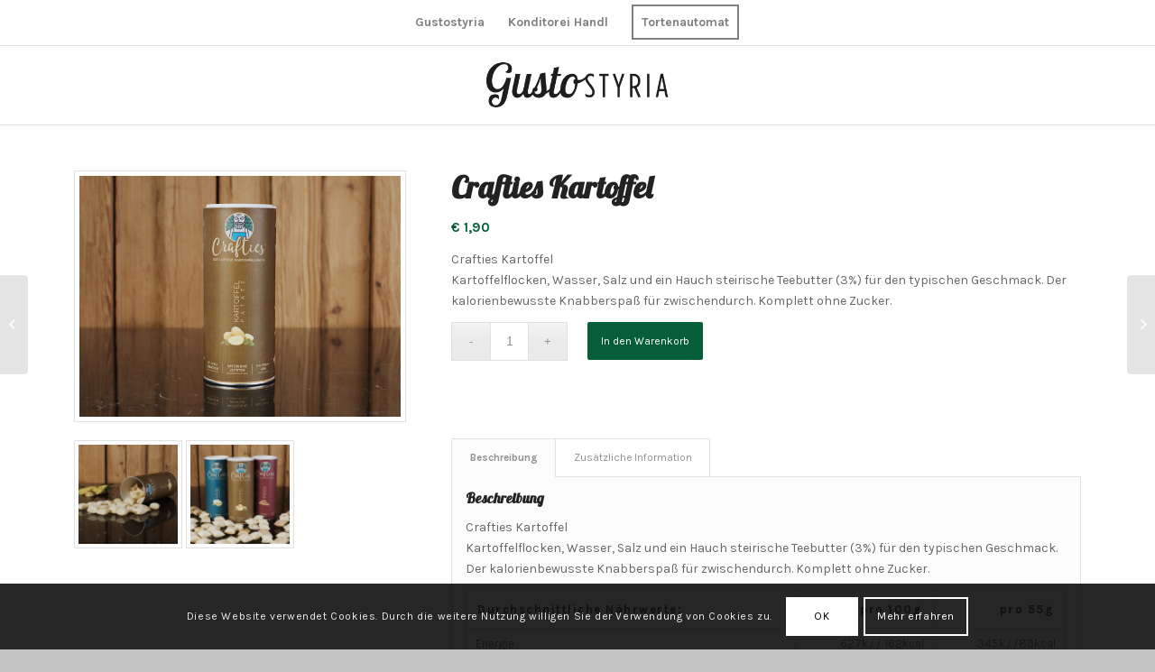

--- FILE ---
content_type: text/html; charset=UTF-8
request_url: https://gustostyria.at/produkt/crafties-kartoffelchips/
body_size: 10257
content:
<!DOCTYPE html>
<html lang="de" class="html_stretched responsive av-preloader-disabled av-default-lightbox  html_header_top html_logo_center html_bottom_nav_header html_top_nav_header html_menu_center html_slim html_header_sticky html_header_shrinking_disabled html_mobile_menu_tablet html_header_searchicon_disabled html_content_align_center html_header_unstick_top_disabled html_header_stretch html_elegant-blog html_modern-blog html_av-submenu-hidden html_av-submenu-display-click html_av-overlay-side html_av-overlay-side-classic html_av-submenu-clone html_entry_id_5760 av-no-preview html_text_menu_active ">
<head>
<meta charset="UTF-8" />
<meta name="robots" content="index, follow" />


<!-- mobile setting -->
<meta name="viewport" content="width=device-width, initial-scale=1, maximum-scale=1">

<!-- Scripts/CSS and wp_head hook -->
<title>Crafties Kartoffel &#8211; Gustostyria</title>
<meta name='robots' content='max-image-preview:large' />
<link rel='dns-prefetch' href='//s.w.org' />
<link rel="alternate" type="application/rss+xml" title="Gustostyria &raquo; Feed" href="https://gustostyria.at/feed/" />
<link rel="alternate" type="application/rss+xml" title="Gustostyria &raquo; Kommentar-Feed" href="https://gustostyria.at/comments/feed/" />

<!-- google webfont font replacement -->

			<script type='text/javascript'>
			if(!document.cookie.match(/aviaPrivacyGoogleWebfontsDisabled/)){
				(function() {
					var f = document.createElement('link');
					
					f.type 	= 'text/css';
					f.rel 	= 'stylesheet';
					f.href 	= '//fonts.googleapis.com/css?family=Lobster%7CKarla:400,700';
					f.id 	= 'avia-google-webfont';
					
					document.getElementsByTagName('head')[0].appendChild(f);
				})();
			}
			</script>
					<script type="text/javascript">
			window._wpemojiSettings = {"baseUrl":"https:\/\/s.w.org\/images\/core\/emoji\/13.0.1\/72x72\/","ext":".png","svgUrl":"https:\/\/s.w.org\/images\/core\/emoji\/13.0.1\/svg\/","svgExt":".svg","source":{"concatemoji":"https:\/\/gustostyria.at\/wp-includes\/js\/wp-emoji-release.min.js?ver=5.7.14"}};
			!function(e,a,t){var n,r,o,i=a.createElement("canvas"),p=i.getContext&&i.getContext("2d");function s(e,t){var a=String.fromCharCode;p.clearRect(0,0,i.width,i.height),p.fillText(a.apply(this,e),0,0);e=i.toDataURL();return p.clearRect(0,0,i.width,i.height),p.fillText(a.apply(this,t),0,0),e===i.toDataURL()}function c(e){var t=a.createElement("script");t.src=e,t.defer=t.type="text/javascript",a.getElementsByTagName("head")[0].appendChild(t)}for(o=Array("flag","emoji"),t.supports={everything:!0,everythingExceptFlag:!0},r=0;r<o.length;r++)t.supports[o[r]]=function(e){if(!p||!p.fillText)return!1;switch(p.textBaseline="top",p.font="600 32px Arial",e){case"flag":return s([127987,65039,8205,9895,65039],[127987,65039,8203,9895,65039])?!1:!s([55356,56826,55356,56819],[55356,56826,8203,55356,56819])&&!s([55356,57332,56128,56423,56128,56418,56128,56421,56128,56430,56128,56423,56128,56447],[55356,57332,8203,56128,56423,8203,56128,56418,8203,56128,56421,8203,56128,56430,8203,56128,56423,8203,56128,56447]);case"emoji":return!s([55357,56424,8205,55356,57212],[55357,56424,8203,55356,57212])}return!1}(o[r]),t.supports.everything=t.supports.everything&&t.supports[o[r]],"flag"!==o[r]&&(t.supports.everythingExceptFlag=t.supports.everythingExceptFlag&&t.supports[o[r]]);t.supports.everythingExceptFlag=t.supports.everythingExceptFlag&&!t.supports.flag,t.DOMReady=!1,t.readyCallback=function(){t.DOMReady=!0},t.supports.everything||(n=function(){t.readyCallback()},a.addEventListener?(a.addEventListener("DOMContentLoaded",n,!1),e.addEventListener("load",n,!1)):(e.attachEvent("onload",n),a.attachEvent("onreadystatechange",function(){"complete"===a.readyState&&t.readyCallback()})),(n=t.source||{}).concatemoji?c(n.concatemoji):n.wpemoji&&n.twemoji&&(c(n.twemoji),c(n.wpemoji)))}(window,document,window._wpemojiSettings);
		</script>
		<style type="text/css">
img.wp-smiley,
img.emoji {
	display: inline !important;
	border: none !important;
	box-shadow: none !important;
	height: 1em !important;
	width: 1em !important;
	margin: 0 .07em !important;
	vertical-align: -0.1em !important;
	background: none !important;
	padding: 0 !important;
}
</style>
	<link rel='stylesheet' id='wp-block-library-css'  href='https://gustostyria.at/wp-includes/css/dist/block-library/style.min.css?ver=5.7.14' type='text/css' media='all' />
<style id='woocommerce-inline-inline-css' type='text/css'>
.woocommerce form .form-row .required { visibility: visible; }
</style>
<link rel='stylesheet' id='avia-merged-styles-css'  href='https://gustostyria.at/wp-content/uploads/dynamic_avia/avia-merged-styles-50bb06e8d8a30e13756cb5ab11713860.css' type='text/css' media='all' />
<script type='text/javascript' src='https://gustostyria.at/wp-includes/js/jquery/jquery.min.js?ver=3.5.1' id='jquery-core-js'></script>
<script type='text/javascript' src='https://gustostyria.at/wp-includes/js/jquery/jquery-migrate.min.js?ver=3.3.2' id='jquery-migrate-js'></script>
<link rel="https://api.w.org/" href="https://gustostyria.at/wp-json/" /><link rel="alternate" type="application/json" href="https://gustostyria.at/wp-json/wp/v2/product/5760" /><link rel="EditURI" type="application/rsd+xml" title="RSD" href="https://gustostyria.at/xmlrpc.php?rsd" />
<link rel="wlwmanifest" type="application/wlwmanifest+xml" href="https://gustostyria.at/wp-includes/wlwmanifest.xml" /> 
<meta name="generator" content="WordPress 5.7.14" />
<meta name="generator" content="WooCommerce 3.5.10" />
<link rel="canonical" href="https://gustostyria.at/produkt/crafties-kartoffelchips/" />
<link rel='shortlink' href='https://gustostyria.at/?p=5760' />
<link rel="alternate" type="application/json+oembed" href="https://gustostyria.at/wp-json/oembed/1.0/embed?url=https%3A%2F%2Fgustostyria.at%2Fprodukt%2Fcrafties-kartoffelchips%2F" />
<link rel="alternate" type="text/xml+oembed" href="https://gustostyria.at/wp-json/oembed/1.0/embed?url=https%3A%2F%2Fgustostyria.at%2Fprodukt%2Fcrafties-kartoffelchips%2F&#038;format=xml" />
<link rel="profile" href="http://gmpg.org/xfn/11" />
<link rel="alternate" type="application/rss+xml" title="Gustostyria RSS2 Feed" href="https://gustostyria.at/feed/" />
<link rel="pingback" href="https://gustostyria.at/xmlrpc.php" />
<!--[if lt IE 9]><script src="https://gustostyria.at/wp-content/themes/enfold/js/html5shiv.js"></script><![endif]-->
<link rel="icon" href="https://gustostyria.at/wp-content/uploads/2018/08/gustostyria-favicon.png" type="image/png">
	<noscript><style>.woocommerce-product-gallery{ opacity: 1 !important; }</style></noscript>
	
<!-- To speed up the rendering and to display the site as fast as possible to the user we include some styles and scripts for above the fold content inline -->
<script type="text/javascript">'use strict';var avia_is_mobile=!1;if(/Android|webOS|iPhone|iPad|iPod|BlackBerry|IEMobile|Opera Mini/i.test(navigator.userAgent)&&'ontouchstart' in document.documentElement){avia_is_mobile=!0;document.documentElement.className+=' avia_mobile '}
else{document.documentElement.className+=' avia_desktop '};document.documentElement.className+=' js_active ';(function(){var e=['-webkit-','-moz-','-ms-',''],n='';for(var t in e){if(e[t]+'transform' in document.documentElement.style){document.documentElement.className+=' avia_transform ';n=e[t]+'transform'};if(e[t]+'perspective' in document.documentElement.style)document.documentElement.className+=' avia_transform3d '};if(typeof document.getElementsByClassName=='function'&&typeof document.documentElement.getBoundingClientRect=='function'&&avia_is_mobile==!1){if(n&&window.innerHeight>0){setTimeout(function(){var e=0,o={},a=0,t=document.getElementsByClassName('av-parallax'),i=window.pageYOffset||document.documentElement.scrollTop;for(e=0;e<t.length;e++){t[e].style.top='0px';o=t[e].getBoundingClientRect();a=Math.ceil((window.innerHeight+i-o.top)*0.3);t[e].style[n]='translate(0px, '+a+'px)';t[e].style.top='auto';t[e].className+=' enabled-parallax '}},50)}}})();</script>		<style type="text/css" id="wp-custom-css">
			.single-product .product_meta {
   display: none;
}

dd.tm-fb-value { margin-left:5px; color:#7E9A47; }

/* Nährwerttabellen Crafties */
.naehrwerttable {width:100%; border-collapse: collapse; }
.naehrwerttable td { padding:5px 10px;} 
.naehrwerttable th {text-transform:none;} 
.naehrwerttable tr th:nth-child(1) {width:55%; }
.naehrwerttable tr th:nth-child(2), 
.naehrwerttable tr td:nth-child(2), 
.naehrwerttable tr th:nth-child(3), 
.naehrwerttable tr td:nth-child(3) {text-align:right;} 

		</style>
		<style type='text/css'>
@font-face {font-family: 'entypo-fontello'; font-weight: normal; font-style: normal;
src: url('https://gustostyria.at/wp-content/themes/enfold/config-templatebuilder/avia-template-builder/assets/fonts/entypo-fontello.eot');
src: url('https://gustostyria.at/wp-content/themes/enfold/config-templatebuilder/avia-template-builder/assets/fonts/entypo-fontello.eot?#iefix') format('embedded-opentype'), 
url('https://gustostyria.at/wp-content/themes/enfold/config-templatebuilder/avia-template-builder/assets/fonts/entypo-fontello.woff') format('woff'), 
url('https://gustostyria.at/wp-content/themes/enfold/config-templatebuilder/avia-template-builder/assets/fonts/entypo-fontello.ttf') format('truetype'), 
url('https://gustostyria.at/wp-content/themes/enfold/config-templatebuilder/avia-template-builder/assets/fonts/entypo-fontello.svg#entypo-fontello') format('svg');
} #top .avia-font-entypo-fontello, body .avia-font-entypo-fontello, html body [data-av_iconfont='entypo-fontello']:before{ font-family: 'entypo-fontello'; }
</style>

<!--
Debugging Info for Theme support: 

Theme: Enfold
Version: 4.4.1
Installed: enfold
AviaFramework Version: 4.7
AviaBuilder Version: 0.9.5
aviaElementManager Version: 1.0.1
ML:1024-PU:28-PLA:6
WP:5.7.14
Compress: CSS:all theme files - JS:all theme files
Updates: disabled
PLAu:4
-->
</head>




<body id="top" class="product-template-default single single-product postid-5760  rtl_columns stretched lobster karla woocommerce woocommerce-page woocommerce-no-js" itemscope="itemscope" itemtype="https://schema.org/WebPage" >

	
	<div id='wrap_all'>

	
<header id='header' class='all_colors header_color light_bg_color  av_header_top av_logo_center av_bottom_nav_header av_top_nav_header av_menu_center av_slim av_header_sticky av_header_shrinking_disabled av_header_stretch av_mobile_menu_tablet av_header_searchicon_disabled av_header_unstick_top_disabled av_header_border_disabled'  role="banner" itemscope="itemscope" itemtype="https://schema.org/WPHeader" >

		<div  id='header_main' class='container_wrap container_wrap_logo'>
	
        <ul  class = 'menu-item cart_dropdown ' data-success='wurde zum Warenkorb hinzugefügt'><li class='cart_dropdown_first'><a class='cart_dropdown_link' href='https://gustostyria.at/?page_id=266'><span aria-hidden='true' data-av_icon='' data-av_iconfont='entypo-fontello'></span><span class='av-cart-counter'>0</span><span class='avia_hidden_link_text'>Einkaufswagen</span></a><!--<span class='cart_subtotal'><span class="woocommerce-Price-amount amount"><span class="woocommerce-Price-currencySymbol">&euro;</span>&nbsp;0,00</span></span>--><div class='dropdown_widget dropdown_widget_cart'><div class='avia-arrow'></div><div class="widget_shopping_cart_content"></div></div></li></ul><div id='header_main_alternate' class='container_wrap'><div class='container'><nav class='main_menu' data-selectname='Seite auswählen'  role="navigation" itemscope="itemscope" itemtype="https://schema.org/SiteNavigationElement" ><div class="avia-menu av-main-nav-wrap"><ul id="avia-menu" class="menu av-main-nav"><li id="menu-item-4833" class="menu-item menu-item-type-post_type menu-item-object-page menu-item-home menu-item-top-level menu-item-top-level-1"><a href="https://gustostyria.at/" itemprop="url"><span class="avia-bullet"></span><span class="avia-menu-text">Gustostyria</span><span class="avia-menu-fx"><span class="avia-arrow-wrap"><span class="avia-arrow"></span></span></span></a></li>
<li id="menu-item-3237" class="menu-item menu-item-type-post_type menu-item-object-page menu-item-has-children menu-item-top-level menu-item-top-level-2"><a href="https://gustostyria.at/konditorei-handl/" itemprop="url"><span class="avia-bullet"></span><span class="avia-menu-text">Konditorei Handl</span><span class="avia-menu-fx"><span class="avia-arrow-wrap"><span class="avia-arrow"></span></span></span></a>


<ul class="sub-menu">
	<li id="menu-item-3347" class="menu-item menu-item-type-post_type menu-item-object-page"><a href="https://gustostyria.at/torten/" itemprop="url"><span class="avia-bullet"></span><span class="avia-menu-text">Festtagstorten</span></a></li>
	<li id="menu-item-3970" class="menu-item menu-item-type-post_type menu-item-object-page"><a href="https://gustostyria.at/fruehstueck/" itemprop="url"><span class="avia-bullet"></span><span class="avia-menu-text">Frühstück</span></a></li>
	<li id="menu-item-3969" class="menu-item menu-item-type-post_type menu-item-object-page"><a href="https://gustostyria.at/imbiss/" itemprop="url"><span class="avia-bullet"></span><span class="avia-menu-text">Imbiss</span></a></li>
	<li id="menu-item-3968" class="menu-item menu-item-type-post_type menu-item-object-page"><a href="https://gustostyria.at/eis/" itemprop="url"><span class="avia-bullet"></span><span class="avia-menu-text">Eis</span></a></li>
</ul>
</li>
<li id="menu-item-6317" class="menu-item menu-item-type-post_type menu-item-object-page av-menu-button av-menu-button-bordered menu-item-top-level menu-item-top-level-3"><a href="https://gustostyria.at/tortenautomat/" itemprop="url"><span class="avia-bullet"></span><span class="avia-menu-text">Tortenautomat</span><span class="avia-menu-fx"><span class="avia-arrow-wrap"><span class="avia-arrow"></span></span></span></a></li>
<li class="av-burger-menu-main menu-item-avia-special av-small-burger-icon">
	        			<a href="#">
							<span class="av-hamburger av-hamburger--spin av-js-hamburger">
					        <span class="av-hamburger-box">
						          <span class="av-hamburger-inner"></span>
						          <strong>Menü</strong>
					        </span>
							</span>
						</a>
	        		   </li></ul></div></nav></div> </div> 
		<!-- end container_wrap-->
		</div>
		
		<div class='header_bg'></div>

<!-- end header -->
</header>
		
	<div id='main' class='all_colors' data-scroll-offset='88'>

	<div class='av-section-bottom-logo header_color'><div class='container av-logo-container'><div class='inner-container'><span class='logo'><a href='https://gustostyria.at/'><img height='100' width='300' src='https://gustostyria.at/wp-content/uploads/2018/08/gustostyria-logo.png' alt='Gustostyria' /></a></span></div></div></div>
	<div class='container_wrap container_wrap_first main_color sidebar_right template-shop shop_columns_3'><div class='container'>
		
			<div class="woocommerce-notices-wrapper"></div><div id="product-5760" class="post-5760 product type-product status-publish has-post-thumbnail product_cat-andere first instock taxable shipping-taxable purchasable product-type-simple">

	<div class=" single-product-main-image alpha"><div class="woocommerce-product-gallery woocommerce-product-gallery--with-images woocommerce-product-gallery--columns-4 images" data-columns="4" style="opacity: 0; transition: opacity .25s ease-in-out;">
	<figure class="woocommerce-product-gallery__wrapper">
		<a href="https://gustostyria.at/wp-content/uploads/2022/03/1.64.1_1.64.12.jpg" class="" title=""  rel="prettyPhoto[product-gallery]"><img width="600" height="450" src="https://gustostyria.at/wp-content/uploads/2022/03/1.64.1_1.64.12-600x450.jpg" class="attachment-shop_single size-shop_single" alt="" loading="lazy" srcset="https://gustostyria.at/wp-content/uploads/2022/03/1.64.1_1.64.12-600x450.jpg 600w, https://gustostyria.at/wp-content/uploads/2022/03/1.64.1_1.64.12-300x225.jpg 300w, https://gustostyria.at/wp-content/uploads/2022/03/1.64.1_1.64.12-1030x772.jpg 1030w, https://gustostyria.at/wp-content/uploads/2022/03/1.64.1_1.64.12-768x576.jpg 768w, https://gustostyria.at/wp-content/uploads/2022/03/1.64.1_1.64.12-1536x1152.jpg 1536w, https://gustostyria.at/wp-content/uploads/2022/03/1.64.1_1.64.12-2048x1536.jpg 2048w, https://gustostyria.at/wp-content/uploads/2022/03/1.64.1_1.64.12-1500x1125.jpg 1500w, https://gustostyria.at/wp-content/uploads/2022/03/1.64.1_1.64.12-705x529.jpg 705w" sizes="(max-width: 600px) 100vw, 600px" /></a><div class='thumbnails'><a href="https://gustostyria.at/wp-content/uploads/2022/03/1.72.1_1.72.1.jpg" class="" title=""  rel="prettyPhoto[product-gallery]"><img width="100" height="100" src="https://gustostyria.at/wp-content/uploads/2022/03/1.72.1_1.72.1-100x100.jpg" class="attachment-shop_thumbnail size-shop_thumbnail" alt="" loading="lazy" srcset="https://gustostyria.at/wp-content/uploads/2022/03/1.72.1_1.72.1-100x100.jpg 100w, https://gustostyria.at/wp-content/uploads/2022/03/1.72.1_1.72.1-80x80.jpg 80w, https://gustostyria.at/wp-content/uploads/2022/03/1.72.1_1.72.1-36x36.jpg 36w, https://gustostyria.at/wp-content/uploads/2022/03/1.72.1_1.72.1-180x180.jpg 180w, https://gustostyria.at/wp-content/uploads/2022/03/1.72.1_1.72.1-300x300.jpg 300w" sizes="(max-width: 100px) 100vw, 100px" /></a><a href="https://gustostyria.at/wp-content/uploads/2022/03/1.59.1_1.59.1.jpg" class="" title=""  rel="prettyPhoto[product-gallery]"><img width="100" height="100" src="https://gustostyria.at/wp-content/uploads/2022/03/1.59.1_1.59.1-100x100.jpg" class="attachment-shop_thumbnail size-shop_thumbnail" alt="" loading="lazy" srcset="https://gustostyria.at/wp-content/uploads/2022/03/1.59.1_1.59.1-100x100.jpg 100w, https://gustostyria.at/wp-content/uploads/2022/03/1.59.1_1.59.1-80x80.jpg 80w, https://gustostyria.at/wp-content/uploads/2022/03/1.59.1_1.59.1-36x36.jpg 36w, https://gustostyria.at/wp-content/uploads/2022/03/1.59.1_1.59.1-180x180.jpg 180w, https://gustostyria.at/wp-content/uploads/2022/03/1.59.1_1.59.1-300x300.jpg 300w" sizes="(max-width: 100px) 100vw, 100px" /></a></div>	</figure>
</div>
<aside class='sidebar sidebar_sidebar_right  alpha units'  role="complementary" itemscope="itemscope" itemtype="https://schema.org/WPSideBar" ><div class='inner_sidebar extralight-border'><section id="custom_html-2" class="widget_text widget clearfix widget_custom_html"><div class="textwidget custom-html-widget"><style>
	.single_variation_wrap {
		margin-left:0!important;
	}
</style></div><span class="seperator extralight-border"></span></section></div></aside></div><div class='single-product-summary'>
	<div class="summary entry-summary">
		<h1 class="product_title entry-title">Crafties Kartoffel</h1><p class="price"><span class="woocommerce-Price-amount amount"><span class="woocommerce-Price-currencySymbol">&euro;</span>&nbsp;1,90</span></p>
<div class="woocommerce-product-details__short-description">
	<p>Crafties Kartoffel<br />
Kartoffelflocken, Wasser, Salz und ein Hauch steirische Teebutter (3%) für den typischen Geschmack. Der kalorienbewusste Knabberspaß für zwischendurch. Komplett ohne Zucker.</p>
</div>

	
	<form class="cart" action="https://gustostyria.at/produkt/crafties-kartoffelchips/" method="post" enctype='multipart/form-data'>
		
			<div class="quantity">
		<label class="screen-reader-text" for="quantity_69220bcf08027">Anzahl</label>
		<input
			type="number"
			id="quantity_69220bcf08027"
			class="input-text qty text"
			step="1"
			min="1"
			max=""
			name="quantity"
			value="1"
			title="Menge"
			size="4"
			pattern="[0-9]*"
			inputmode="numeric"
			aria-labelledby="Crafties Kartoffel Menge" />
	</div>
	
		<button type="submit" name="add-to-cart" value="5760" class="single_add_to_cart_button button alt">In den Warenkorb</button>

			</form>

	
<div class="product_meta">

	
	
	<span class="posted_in">Kategorie: <a href="https://gustostyria.at/produkt-kategorie/andere/" rel="tag">Andere</a></span>
	
	
</div>
	</div>

	
	<div class="woocommerce-tabs wc-tabs-wrapper">
		<ul class="tabs wc-tabs" role="tablist">
							<li class="description_tab" id="tab-title-description" role="tab" aria-controls="tab-description">
					<a href="#tab-description">Beschreibung</a>
				</li>
							<li class="additional_information_tab" id="tab-title-additional_information" role="tab" aria-controls="tab-additional_information">
					<a href="#tab-additional_information">Zusätzliche Information</a>
				</li>
					</ul>
					<div class="woocommerce-Tabs-panel woocommerce-Tabs-panel--description panel entry-content wc-tab" id="tab-description" role="tabpanel" aria-labelledby="tab-title-description">
				
  <h2>Beschreibung</h2>

<p>Crafties Kartoffel<br />
Kartoffelflocken, Wasser, Salz und ein Hauch steirische Teebutter (3%) für den typischen Geschmack. Der kalorienbewusste Knabberspaß für zwischendurch. Komplett ohne Zucker.</p>
<table class="naehrwerttable">
<tbody>
<tr>
<th>Durchschnittliche Nährwerte:</th>
<th>pro 100g</th>
<th>pro 55g</th>
</tr>
<tr>
<td>Energie</td>
<td>627kJ / 162kcal</td>
<td>345kJ /89kcal</td>
</tr>
<tr>
<td>Fett<br />
&#8211; davon gesättigte Fettsäuren</td>
<td>3g<br />
1,8g</td>
<td>1,7g<br />
1g</td>
</tr>
<tr>
<td>Kohlenhydrate<br />
&#8211; davon Zucker</td>
<td>27g<br />
0g</td>
<td>15g<br />
0g</td>
</tr>
<tr>
<td>Eiweiß</td>
<td>2,6g</td>
<td>1,4g</td>
</tr>
<tr>
<td>Salz</td>
<td>1,1g</td>
<td>0,61g</td>
</tr>
</tbody>
</table>
<p>Crafties &#8211; Der Kartoffelsnack<br />
Craft made – Handgemacht<br />
Mit regionalen Zutaten wie Kartoffelflocken, Salz und Wasser und einem Hauch steirischer Teebutter.<br />
Der Unterschied zu allen anderen Chips Arten:<br />
Natürliche, geschmacksgebende Zutaten im Teig verarbeitet und mitgebacken!<br />
Der Teig wird dünn ausgerollt, von Hand ausgestochen und im Ofen gebacken.<br />
Ganz ohne Frittierfett!<br />
Daher sind unsere Crafties leicht bekömmlich und kalorienbewusst</p>
			</div>
					<div class="woocommerce-Tabs-panel woocommerce-Tabs-panel--additional_information panel entry-content wc-tab" id="tab-additional_information" role="tabpanel" aria-labelledby="tab-title-additional_information">
				
	<h2>Zusätzliche Information</h2>

<table class="shop_attributes">
	
	
			<tr>
			<th>Maßeinheit</th>
			<td><p>g</p>
</td>
		</tr>
			<tr>
			<th>Nettofüllmenge</th>
			<td><p>60g</p>
</td>
		</tr>
	</table>
			</div>
			</div>

</div></div></div></div><div id="av_section_1" class="avia-section alternate_color avia-section-small  container_wrap fullsize"><div class="container"><div class="template-page content  twelve alpha units"><div class='product_column product_column_4'>
	<section class="related products">

		<h2>Ähnliche Produkte</h2>

		<ul class="products columns-4">

			
				<li class="post-6507 product type-product status-publish has-post-thumbnail product_cat-andere first instock taxable shipping-taxable purchasable product-type-simple">
	<div class='inner_product main_color wrapped_style noLightbox  av-product-class-'><a href="https://gustostyria.at/produkt/crafties-air-chips-parmigiano/" class="woocommerce-LoopProduct-link woocommerce-loop-product__link"><div class='thumbnail_container'><img width="300" height="300" src="https://gustostyria.at/wp-content/uploads/2022/03/1.63.1_1.63.1-300x300.jpg" class="attachment-shop_catalog size-shop_catalog wp-post-image" alt="" loading="lazy" srcset="https://gustostyria.at/wp-content/uploads/2022/03/1.63.1_1.63.1-300x300.jpg 300w, https://gustostyria.at/wp-content/uploads/2022/03/1.63.1_1.63.1-80x80.jpg 80w, https://gustostyria.at/wp-content/uploads/2022/03/1.63.1_1.63.1-36x36.jpg 36w, https://gustostyria.at/wp-content/uploads/2022/03/1.63.1_1.63.1-180x180.jpg 180w, https://gustostyria.at/wp-content/uploads/2022/03/1.63.1_1.63.1-100x100.jpg 100w" sizes="(max-width: 300px) 100vw, 300px" /><span class='cart-loading'></span></div><div class='inner_product_header'><div class='avia-arrow'></div><div class='inner_product_header_table'><div class='inner_product_header_cell'><h2 class="woocommerce-loop-product__title">Crafties Käse</h2>
	<span class="price"><span class="woocommerce-Price-amount amount"><span class="woocommerce-Price-currencySymbol">&euro;</span>&nbsp;1,90</span></span>
</div></div></div></a><div class='avia_cart_buttons '><a href="/produkt/crafties-kartoffelchips/?add-to-cart=6507" data-quantity="1" class="button product_type_simple add_to_cart_button ajax_add_to_cart" data-product_id="6507" data-product_sku="" aria-label="„Crafties Käse“ zu deinem Warenkorb hinzufügen" rel="nofollow"><span aria-hidden='true' data-av_icon='' data-av_iconfont='entypo-fontello'></span> In den Warenkorb</a><a class="button show_details_button" href="https://gustostyria.at/produkt/crafties-air-chips-parmigiano/"><span aria-hidden='true' data-av_icon='' data-av_iconfont='entypo-fontello'></span>  Zeige Details</a> <span class='button-mini-delimiter'></span></div></div></li>

			
				<li class="post-4859 product type-product status-publish has-post-thumbnail product_cat-andere instock taxable shipping-taxable purchasable product-type-simple">
	<div class='inner_product main_color wrapped_style noLightbox  av-product-class-'><a href="https://gustostyria.at/produkt/bierchips/" class="woocommerce-LoopProduct-link woocommerce-loop-product__link"><div class='thumbnail_container'><img width="300" height="300" src="https://gustostyria.at/wp-content/uploads/2019/02/PU_Bierchips_small-300x300.jpg" class="attachment-shop_catalog size-shop_catalog wp-post-image" alt="PU Bierchips" loading="lazy" srcset="https://gustostyria.at/wp-content/uploads/2019/02/PU_Bierchips_small-300x300.jpg 300w, https://gustostyria.at/wp-content/uploads/2019/02/PU_Bierchips_small-80x80.jpg 80w, https://gustostyria.at/wp-content/uploads/2019/02/PU_Bierchips_small-36x36.jpg 36w, https://gustostyria.at/wp-content/uploads/2019/02/PU_Bierchips_small-180x180.jpg 180w, https://gustostyria.at/wp-content/uploads/2019/02/PU_Bierchips_small-100x100.jpg 100w" sizes="(max-width: 300px) 100vw, 300px" /><span class='cart-loading'></span></div><div class='inner_product_header'><div class='avia-arrow'></div><div class='inner_product_header_table'><div class='inner_product_header_cell'><h2 class="woocommerce-loop-product__title">Crafties  Puntigamer Bier</h2>
	<span class="price"><span class="woocommerce-Price-amount amount"><span class="woocommerce-Price-currencySymbol">&euro;</span>&nbsp;1,90</span></span>
</div></div></div></a><div class='avia_cart_buttons '><a href="/produkt/crafties-kartoffelchips/?add-to-cart=4859" data-quantity="1" class="button product_type_simple add_to_cart_button ajax_add_to_cart" data-product_id="4859" data-product_sku="" aria-label="„Crafties  Puntigamer Bier“ zu deinem Warenkorb hinzufügen" rel="nofollow"><span aria-hidden='true' data-av_icon='' data-av_iconfont='entypo-fontello'></span> In den Warenkorb</a><a class="button show_details_button" href="https://gustostyria.at/produkt/bierchips/"><span aria-hidden='true' data-av_icon='' data-av_iconfont='entypo-fontello'></span>  Zeige Details</a> <span class='button-mini-delimiter'></span></div></div></li>

			
				<li class="post-3586 product type-product status-publish has-post-thumbnail product_cat-andere instock taxable shipping-taxable purchasable product-type-simple">
	<div class='inner_product main_color wrapped_style noLightbox  av-product-class-'><a href="https://gustostyria.at/produkt/essbares-foto/" class="woocommerce-LoopProduct-link woocommerce-loop-product__link"><div class='thumbnail_container'><img width="300" height="300" src="https://gustostyria.at/wp-content/uploads/2018/09/essabres_foto_platzhalter-small-300x300.jpg" class="attachment-shop_catalog size-shop_catalog wp-post-image" alt="Essabres Foto Platzhalter" loading="lazy" srcset="https://gustostyria.at/wp-content/uploads/2018/09/essabres_foto_platzhalter-small-300x300.jpg 300w, https://gustostyria.at/wp-content/uploads/2018/09/essabres_foto_platzhalter-small-80x80.jpg 80w, https://gustostyria.at/wp-content/uploads/2018/09/essabres_foto_platzhalter-small-36x36.jpg 36w, https://gustostyria.at/wp-content/uploads/2018/09/essabres_foto_platzhalter-small-180x180.jpg 180w, https://gustostyria.at/wp-content/uploads/2018/09/essabres_foto_platzhalter-small-100x100.jpg 100w" sizes="(max-width: 300px) 100vw, 300px" /><span class='cart-loading'></span></div><div class='inner_product_header'><div class='avia-arrow'></div><div class='inner_product_header_table'><div class='inner_product_header_cell'><h2 class="woocommerce-loop-product__title">Essbares Foto</h2>
	<span class="price"><span class="woocommerce-Price-amount amount"><span class="woocommerce-Price-currencySymbol">&euro;</span>&nbsp;15,00</span></span>
</div></div></div></a><div class='avia_cart_buttons '><a href="/produkt/crafties-kartoffelchips/?add-to-cart=3586" data-quantity="1" class="button product_type_simple add_to_cart_button ajax_add_to_cart" data-product_id="3586" data-product_sku="" aria-label="„Essbares Foto“ zu deinem Warenkorb hinzufügen" rel="nofollow"><span aria-hidden='true' data-av_icon='' data-av_iconfont='entypo-fontello'></span> In den Warenkorb</a><a class="button show_details_button" href="https://gustostyria.at/produkt/essbares-foto/"><span aria-hidden='true' data-av_icon='' data-av_iconfont='entypo-fontello'></span>  Zeige Details</a> <span class='button-mini-delimiter'></span></div></div></li>

			
				<li class="post-5768 product type-product status-publish has-post-thumbnail product_cat-andere last instock taxable shipping-taxable purchasable product-type-simple">
	<div class='inner_product main_color wrapped_style noLightbox  av-product-class-'><a href="https://gustostyria.at/produkt/crafties-pizza-chips/" class="woocommerce-LoopProduct-link woocommerce-loop-product__link"><div class='thumbnail_container'><img width="300" height="300" src="https://gustostyria.at/wp-content/uploads/2022/03/1.64.1_1.64.1-300x300.jpg" class="attachment-shop_catalog size-shop_catalog wp-post-image" alt="" loading="lazy" srcset="https://gustostyria.at/wp-content/uploads/2022/03/1.64.1_1.64.1-300x300.jpg 300w, https://gustostyria.at/wp-content/uploads/2022/03/1.64.1_1.64.1-80x80.jpg 80w, https://gustostyria.at/wp-content/uploads/2022/03/1.64.1_1.64.1-36x36.jpg 36w, https://gustostyria.at/wp-content/uploads/2022/03/1.64.1_1.64.1-180x180.jpg 180w, https://gustostyria.at/wp-content/uploads/2022/03/1.64.1_1.64.1-100x100.jpg 100w" sizes="(max-width: 300px) 100vw, 300px" /><span class='cart-loading'></span></div><div class='inner_product_header'><div class='avia-arrow'></div><div class='inner_product_header_table'><div class='inner_product_header_cell'><h2 class="woocommerce-loop-product__title">Crafties Pizza</h2>
	<span class="price"><span class="woocommerce-Price-amount amount"><span class="woocommerce-Price-currencySymbol">&euro;</span>&nbsp;1,90</span></span>
</div></div></div></a><div class='avia_cart_buttons '><a href="/produkt/crafties-kartoffelchips/?add-to-cart=5768" data-quantity="1" class="button product_type_simple add_to_cart_button ajax_add_to_cart" data-product_id="5768" data-product_sku="" aria-label="„Crafties Pizza“ zu deinem Warenkorb hinzufügen" rel="nofollow"><span aria-hidden='true' data-av_icon='' data-av_iconfont='entypo-fontello'></span> In den Warenkorb</a><a class="button show_details_button" href="https://gustostyria.at/produkt/crafties-pizza-chips/"><span aria-hidden='true' data-av_icon='' data-av_iconfont='entypo-fontello'></span>  Zeige Details</a> <span class='button-mini-delimiter'></span></div></div></li>

			
		</ul>

	</section>

</div></div>


		
	</div></div>
	
						<div class='container_wrap footer_color' id='footer'>

					<div class='container'>

						<div class='flex_column av_one_half  first el_before_av_one_half'><section id="text-2" class="widget clearfix widget_text"><h3 class="widgettitle">Kontakt</h3>			<div class="textwidget"><p>Konditorei Handl GmbH<br />
Parksiedlung 5<br />
A-8101 Gratkorn</p>
<p>Tel.: +43 3124 / 22850<br />
<a href="mailto:info@konditorei-handl.at">info@konditorei-handl.at</a></p>
</div>
		<span class="seperator extralight-border"></span></section></div><div class='flex_column av_one_half  el_after_av_one_half  el_before_av_one_half '><section id="text-3" class="widget clearfix widget_text"><h3 class="widgettitle">Öffnungszeiten</h3>			<div class="textwidget"><div class="footer-centered">
<p><strong>Konditorei Handl GmbH </strong></p>
<p class="x_MsoNormal">Wir haben ab sofort neue Öffnungszeiten:</p>
<p>Dienstag bis Samstag von 7:00 &#8211; 18:00 Uhr<span style="font-size: 10px; transform: rotate(-40deg); color: darkred; position: absolute; font-weight: bold;">NEU</span><br />
Sonntag, Feiertag und Montag geschlossen!</p>
</div>
</div>
		<span class="seperator extralight-border"></span></section></div>

					</div>


				<!-- ####### END FOOTER CONTAINER ####### -->
				</div>

	


			

			
				<footer class='container_wrap socket_color' id='socket'  role="contentinfo" itemscope="itemscope" itemtype="https://schema.org/WPFooter" >
                    <div class='container'>

                        <span class='copyright'>© Copyright - <a href="https://dicube.at" target="_blank">DiCube</a> </span>

                        <nav class='sub_menu_socket'  role="navigation" itemscope="itemscope" itemtype="https://schema.org/SiteNavigationElement" ><div class="avia3-menu"><ul id="avia3-menu" class="menu"><li id="menu-item-3458" class="menu-item menu-item-type-post_type menu-item-object-page menu-item-top-level menu-item-top-level-1"><a href="https://gustostyria.at/impressum/" itemprop="url"><span class="avia-bullet"></span><span class="avia-menu-text">Impressum</span><span class="avia-menu-fx"><span class="avia-arrow-wrap"><span class="avia-arrow"></span></span></span></a></li>
<li id="menu-item-3648" class="menu-item menu-item-type-post_type menu-item-object-page menu-item-privacy-policy menu-item-top-level menu-item-top-level-2"><a href="https://gustostyria.at/datenschutzerklaerung/" itemprop="url"><span class="avia-bullet"></span><span class="avia-menu-text">Datenschutzerklärung</span><span class="avia-menu-fx"><span class="avia-arrow-wrap"><span class="avia-arrow"></span></span></span></a></li>
<li id="menu-item-6528" class="menu-item menu-item-type-post_type menu-item-object-page menu-item-top-level menu-item-top-level-3"><a href="https://gustostyria.at/allgemeine_geschaeftsbedingungen/" itemprop="url"><span class="avia-bullet"></span><span class="avia-menu-text">Allgemeine Geschäftsbedingungen</span><span class="avia-menu-fx"><span class="avia-arrow-wrap"><span class="avia-arrow"></span></span></span></a></li>
</ul></div></nav>
                    </div>

	            <!-- ####### END SOCKET CONTAINER ####### -->
				</footer>


					<!-- end main -->
		</div>
		
		<a class='avia-post-nav avia-post-prev with-image' href='https://gustostyria.at/produkt/bierchips/' >    <span class='label iconfont' aria-hidden='true' data-av_icon='' data-av_iconfont='entypo-fontello'></span>    <span class='entry-info-wrap'>        <span class='entry-info'>            <span class='entry-title'>Crafties  Puntigamer Bier</span>            <span class='entry-image'><img width="80" height="80" src="https://gustostyria.at/wp-content/uploads/2019/02/PU_Bierchips_small-80x80.jpg" class="attachment-thumbnail size-thumbnail wp-post-image" alt="PU Bierchips" loading="lazy" srcset="https://gustostyria.at/wp-content/uploads/2019/02/PU_Bierchips_small-80x80.jpg 80w, https://gustostyria.at/wp-content/uploads/2019/02/PU_Bierchips_small-36x36.jpg 36w, https://gustostyria.at/wp-content/uploads/2019/02/PU_Bierchips_small-180x180.jpg 180w, https://gustostyria.at/wp-content/uploads/2019/02/PU_Bierchips_small-100x100.jpg 100w, https://gustostyria.at/wp-content/uploads/2019/02/PU_Bierchips_small-300x300.jpg 300w" sizes="(max-width: 80px) 100vw, 80px" /></span>        </span>    </span></a><a class='avia-post-nav avia-post-next with-image' href='https://gustostyria.at/produkt/crafties-pizza-chips/' >    <span class='label iconfont' aria-hidden='true' data-av_icon='' data-av_iconfont='entypo-fontello'></span>    <span class='entry-info-wrap'>        <span class='entry-info'>            <span class='entry-image'><img width="80" height="80" src="https://gustostyria.at/wp-content/uploads/2022/03/1.64.1_1.64.1-80x80.jpg" class="attachment-thumbnail size-thumbnail wp-post-image" alt="" loading="lazy" srcset="https://gustostyria.at/wp-content/uploads/2022/03/1.64.1_1.64.1-80x80.jpg 80w, https://gustostyria.at/wp-content/uploads/2022/03/1.64.1_1.64.1-36x36.jpg 36w, https://gustostyria.at/wp-content/uploads/2022/03/1.64.1_1.64.1-180x180.jpg 180w, https://gustostyria.at/wp-content/uploads/2022/03/1.64.1_1.64.1-100x100.jpg 100w, https://gustostyria.at/wp-content/uploads/2022/03/1.64.1_1.64.1-300x300.jpg 300w" sizes="(max-width: 80px) 100vw, 80px" /></span>            <span class='entry-title'>Crafties Pizza</span>        </span>    </span></a><!-- end wrap_all --></div>

<a href='#top' title='Nach oben scrollen' id='scroll-top-link' aria-hidden='true' data-av_icon='' data-av_iconfont='entypo-fontello'><span class="avia_hidden_link_text">Nach oben scrollen</span></a>

<div id="fb-root"></div>


        <div class='avia-cookie-consent cookiebar-hidden avia-cookiemessage-bottom'>
        <div class='container'>
        <p class="avia_cookie_text">Diese Website verwendet Cookies. Durch die weitere Nutzung willigen Sie der Verwendung von Cookies zu. </p>

        <a href='#' class='avia-button avia-cookie-consent-button avia-cookie-consent-button-1  avia-cookie-close-bar ' data-contents='339a59279b7462ee4ff0485d389b54fc'>OK</a><a href='/datenschutzerklaerung' class='avia-button avia-cookie-consent-button avia-cookie-consent-button-2 av-extra-cookie-btn' >Mehr erfahren</a>        
        
        

        </div>
        </div>
        
        
 <script type='text/javascript'>
 /* <![CDATA[ */  
var avia_framework_globals = avia_framework_globals || {};
    avia_framework_globals.frameworkUrl = 'https://gustostyria.at/wp-content/themes/enfold/framework/';
    avia_framework_globals.installedAt = 'https://gustostyria.at/wp-content/themes/enfold/';
    avia_framework_globals.ajaxurl = 'https://gustostyria.at/wp-admin/admin-ajax.php';
/* ]]> */ 
</script>
 
 <script type="application/ld+json">{"@context":"https:\/\/schema.org\/","@type":"Product","@id":"https:\/\/gustostyria.at\/produkt\/crafties-kartoffelchips\/#product","name":"Crafties Kartoffel","url":"https:\/\/gustostyria.at\/produkt\/crafties-kartoffelchips\/","image":"https:\/\/gustostyria.at\/wp-content\/uploads\/2022\/03\/1.64.1_1.64.12.jpg","description":"Crafties Kartoffel\r\nKartoffelflocken, Wasser, Salz und ein Hauch steirische Teebutter (3%) f\u00fcr den typischen Geschmack. Der kalorienbewusste Knabberspa\u00df f\u00fcr zwischendurch. Komplett ohne Zucker.","sku":5760,"offers":[{"@type":"Offer","price":"1.90","priceValidUntil":"2026-12-31","priceSpecification":{"price":"1.90","priceCurrency":"EUR","valueAddedTaxIncluded":"true"},"priceCurrency":"EUR","availability":"https:\/\/schema.org\/InStock","url":"https:\/\/gustostyria.at\/produkt\/crafties-kartoffelchips\/","seller":{"@type":"Organization","name":"Gustostyria","url":"https:\/\/gustostyria.at"}}]}</script>	<script type="text/javascript">
		var c = document.body.className;
		c = c.replace(/woocommerce-no-js/, 'woocommerce-js');
		document.body.className = c;
	</script>
	<script type='text/javascript' src='https://gustostyria.at/wp-content/plugins/woocommerce/assets/js/jquery-blockui/jquery.blockUI.min.js?ver=2.70' id='jquery-blockui-js'></script>
<script type='text/javascript' id='wc-add-to-cart-js-extra'>
/* <![CDATA[ */
var wc_add_to_cart_params = {"ajax_url":"\/wp-admin\/admin-ajax.php","wc_ajax_url":"\/?wc-ajax=%%endpoint%%","i18n_view_cart":"Warenkorb anzeigen","cart_url":"https:\/\/gustostyria.at\/?page_id=266","is_cart":"","cart_redirect_after_add":"yes"};
/* ]]> */
</script>
<script type='text/javascript' src='https://gustostyria.at/wp-content/plugins/woocommerce/assets/js/frontend/add-to-cart.min.js?ver=3.5.10' id='wc-add-to-cart-js'></script>
<script type='text/javascript' id='wc-single-product-js-extra'>
/* <![CDATA[ */
var wc_single_product_params = {"i18n_required_rating_text":"Bitte w\u00e4hle eine Bewertung","review_rating_required":"yes","flexslider":{"rtl":false,"animation":"slide","smoothHeight":true,"directionNav":false,"controlNav":"thumbnails","slideshow":false,"animationSpeed":500,"animationLoop":false,"allowOneSlide":false},"zoom_enabled":"","zoom_options":[],"photoswipe_enabled":"","photoswipe_options":{"shareEl":false,"closeOnScroll":false,"history":false,"hideAnimationDuration":0,"showAnimationDuration":0},"flexslider_enabled":""};
/* ]]> */
</script>
<script type='text/javascript' src='https://gustostyria.at/wp-content/plugins/woocommerce/assets/js/frontend/single-product.min.js?ver=3.5.10' id='wc-single-product-js'></script>
<script type='text/javascript' src='https://gustostyria.at/wp-content/plugins/woocommerce/assets/js/js-cookie/js.cookie.min.js?ver=2.1.4' id='js-cookie-js'></script>
<script type='text/javascript' id='woocommerce-js-extra'>
/* <![CDATA[ */
var woocommerce_params = {"ajax_url":"\/wp-admin\/admin-ajax.php","wc_ajax_url":"\/?wc-ajax=%%endpoint%%"};
/* ]]> */
</script>
<script type='text/javascript' src='https://gustostyria.at/wp-content/plugins/woocommerce/assets/js/frontend/woocommerce.min.js?ver=3.5.10' id='woocommerce-js'></script>
<script type='text/javascript' id='wc-cart-fragments-js-extra'>
/* <![CDATA[ */
var wc_cart_fragments_params = {"ajax_url":"\/wp-admin\/admin-ajax.php","wc_ajax_url":"\/?wc-ajax=%%endpoint%%","cart_hash_key":"wc_cart_hash_9804b660ae02fc6b6806f1f112e610a4","fragment_name":"wc_fragments_9804b660ae02fc6b6806f1f112e610a4"};
/* ]]> */
</script>
<script type='text/javascript' src='https://gustostyria.at/wp-content/plugins/woocommerce/assets/js/frontend/cart-fragments.min.js?ver=3.5.10' id='wc-cart-fragments-js'></script>
<script type='text/javascript' src='https://gustostyria.at/wp-includes/js/wp-embed.min.js?ver=5.7.14' id='wp-embed-js'></script>
<script type='text/javascript' src='https://gustostyria.at/wp-content/uploads/dynamic_avia/avia-footer-scripts-700fc32b79785e6337fce2b299c42f51.js' id='avia-footer-scripts-js'></script>
</body>
</html>
